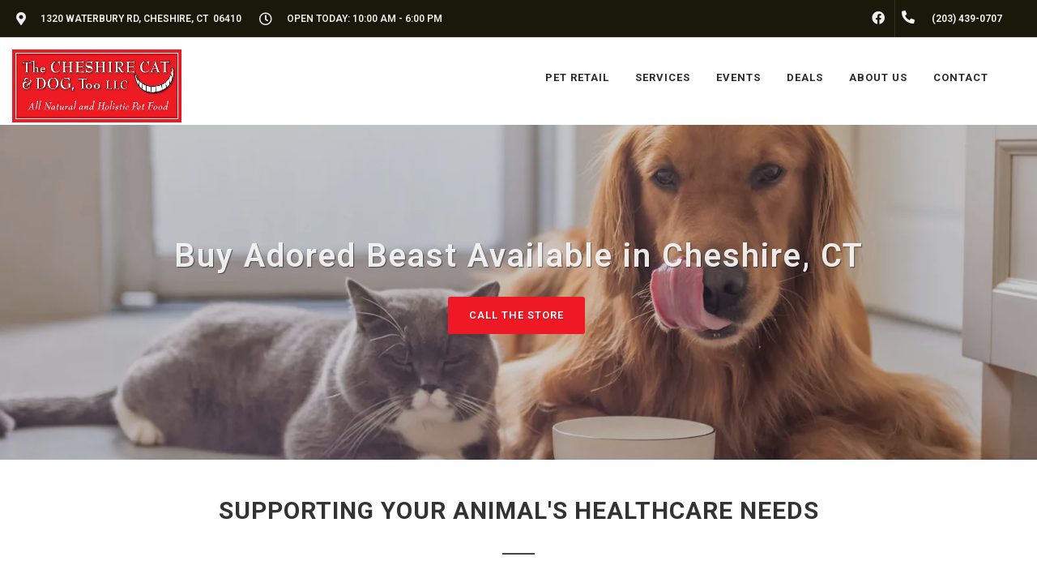

--- FILE ---
content_type: text/html; charset=utf-8
request_url: https://www.google.com/recaptcha/enterprise/anchor?ar=1&k=6LfcAGMpAAAAAL68qM6-xqbJeELRxV4MPPD71y27&co=aHR0cHM6Ly9jaGVzaGlyZWNhdGFuZGRvZy5jb206NDQz&hl=en&v=PoyoqOPhxBO7pBk68S4YbpHZ&size=normal&sa=NEWSLETTER&anchor-ms=20000&execute-ms=30000&cb=n9yieil84g4m
body_size: 49455
content:
<!DOCTYPE HTML><html dir="ltr" lang="en"><head><meta http-equiv="Content-Type" content="text/html; charset=UTF-8">
<meta http-equiv="X-UA-Compatible" content="IE=edge">
<title>reCAPTCHA</title>
<style type="text/css">
/* cyrillic-ext */
@font-face {
  font-family: 'Roboto';
  font-style: normal;
  font-weight: 400;
  font-stretch: 100%;
  src: url(//fonts.gstatic.com/s/roboto/v48/KFO7CnqEu92Fr1ME7kSn66aGLdTylUAMa3GUBHMdazTgWw.woff2) format('woff2');
  unicode-range: U+0460-052F, U+1C80-1C8A, U+20B4, U+2DE0-2DFF, U+A640-A69F, U+FE2E-FE2F;
}
/* cyrillic */
@font-face {
  font-family: 'Roboto';
  font-style: normal;
  font-weight: 400;
  font-stretch: 100%;
  src: url(//fonts.gstatic.com/s/roboto/v48/KFO7CnqEu92Fr1ME7kSn66aGLdTylUAMa3iUBHMdazTgWw.woff2) format('woff2');
  unicode-range: U+0301, U+0400-045F, U+0490-0491, U+04B0-04B1, U+2116;
}
/* greek-ext */
@font-face {
  font-family: 'Roboto';
  font-style: normal;
  font-weight: 400;
  font-stretch: 100%;
  src: url(//fonts.gstatic.com/s/roboto/v48/KFO7CnqEu92Fr1ME7kSn66aGLdTylUAMa3CUBHMdazTgWw.woff2) format('woff2');
  unicode-range: U+1F00-1FFF;
}
/* greek */
@font-face {
  font-family: 'Roboto';
  font-style: normal;
  font-weight: 400;
  font-stretch: 100%;
  src: url(//fonts.gstatic.com/s/roboto/v48/KFO7CnqEu92Fr1ME7kSn66aGLdTylUAMa3-UBHMdazTgWw.woff2) format('woff2');
  unicode-range: U+0370-0377, U+037A-037F, U+0384-038A, U+038C, U+038E-03A1, U+03A3-03FF;
}
/* math */
@font-face {
  font-family: 'Roboto';
  font-style: normal;
  font-weight: 400;
  font-stretch: 100%;
  src: url(//fonts.gstatic.com/s/roboto/v48/KFO7CnqEu92Fr1ME7kSn66aGLdTylUAMawCUBHMdazTgWw.woff2) format('woff2');
  unicode-range: U+0302-0303, U+0305, U+0307-0308, U+0310, U+0312, U+0315, U+031A, U+0326-0327, U+032C, U+032F-0330, U+0332-0333, U+0338, U+033A, U+0346, U+034D, U+0391-03A1, U+03A3-03A9, U+03B1-03C9, U+03D1, U+03D5-03D6, U+03F0-03F1, U+03F4-03F5, U+2016-2017, U+2034-2038, U+203C, U+2040, U+2043, U+2047, U+2050, U+2057, U+205F, U+2070-2071, U+2074-208E, U+2090-209C, U+20D0-20DC, U+20E1, U+20E5-20EF, U+2100-2112, U+2114-2115, U+2117-2121, U+2123-214F, U+2190, U+2192, U+2194-21AE, U+21B0-21E5, U+21F1-21F2, U+21F4-2211, U+2213-2214, U+2216-22FF, U+2308-230B, U+2310, U+2319, U+231C-2321, U+2336-237A, U+237C, U+2395, U+239B-23B7, U+23D0, U+23DC-23E1, U+2474-2475, U+25AF, U+25B3, U+25B7, U+25BD, U+25C1, U+25CA, U+25CC, U+25FB, U+266D-266F, U+27C0-27FF, U+2900-2AFF, U+2B0E-2B11, U+2B30-2B4C, U+2BFE, U+3030, U+FF5B, U+FF5D, U+1D400-1D7FF, U+1EE00-1EEFF;
}
/* symbols */
@font-face {
  font-family: 'Roboto';
  font-style: normal;
  font-weight: 400;
  font-stretch: 100%;
  src: url(//fonts.gstatic.com/s/roboto/v48/KFO7CnqEu92Fr1ME7kSn66aGLdTylUAMaxKUBHMdazTgWw.woff2) format('woff2');
  unicode-range: U+0001-000C, U+000E-001F, U+007F-009F, U+20DD-20E0, U+20E2-20E4, U+2150-218F, U+2190, U+2192, U+2194-2199, U+21AF, U+21E6-21F0, U+21F3, U+2218-2219, U+2299, U+22C4-22C6, U+2300-243F, U+2440-244A, U+2460-24FF, U+25A0-27BF, U+2800-28FF, U+2921-2922, U+2981, U+29BF, U+29EB, U+2B00-2BFF, U+4DC0-4DFF, U+FFF9-FFFB, U+10140-1018E, U+10190-1019C, U+101A0, U+101D0-101FD, U+102E0-102FB, U+10E60-10E7E, U+1D2C0-1D2D3, U+1D2E0-1D37F, U+1F000-1F0FF, U+1F100-1F1AD, U+1F1E6-1F1FF, U+1F30D-1F30F, U+1F315, U+1F31C, U+1F31E, U+1F320-1F32C, U+1F336, U+1F378, U+1F37D, U+1F382, U+1F393-1F39F, U+1F3A7-1F3A8, U+1F3AC-1F3AF, U+1F3C2, U+1F3C4-1F3C6, U+1F3CA-1F3CE, U+1F3D4-1F3E0, U+1F3ED, U+1F3F1-1F3F3, U+1F3F5-1F3F7, U+1F408, U+1F415, U+1F41F, U+1F426, U+1F43F, U+1F441-1F442, U+1F444, U+1F446-1F449, U+1F44C-1F44E, U+1F453, U+1F46A, U+1F47D, U+1F4A3, U+1F4B0, U+1F4B3, U+1F4B9, U+1F4BB, U+1F4BF, U+1F4C8-1F4CB, U+1F4D6, U+1F4DA, U+1F4DF, U+1F4E3-1F4E6, U+1F4EA-1F4ED, U+1F4F7, U+1F4F9-1F4FB, U+1F4FD-1F4FE, U+1F503, U+1F507-1F50B, U+1F50D, U+1F512-1F513, U+1F53E-1F54A, U+1F54F-1F5FA, U+1F610, U+1F650-1F67F, U+1F687, U+1F68D, U+1F691, U+1F694, U+1F698, U+1F6AD, U+1F6B2, U+1F6B9-1F6BA, U+1F6BC, U+1F6C6-1F6CF, U+1F6D3-1F6D7, U+1F6E0-1F6EA, U+1F6F0-1F6F3, U+1F6F7-1F6FC, U+1F700-1F7FF, U+1F800-1F80B, U+1F810-1F847, U+1F850-1F859, U+1F860-1F887, U+1F890-1F8AD, U+1F8B0-1F8BB, U+1F8C0-1F8C1, U+1F900-1F90B, U+1F93B, U+1F946, U+1F984, U+1F996, U+1F9E9, U+1FA00-1FA6F, U+1FA70-1FA7C, U+1FA80-1FA89, U+1FA8F-1FAC6, U+1FACE-1FADC, U+1FADF-1FAE9, U+1FAF0-1FAF8, U+1FB00-1FBFF;
}
/* vietnamese */
@font-face {
  font-family: 'Roboto';
  font-style: normal;
  font-weight: 400;
  font-stretch: 100%;
  src: url(//fonts.gstatic.com/s/roboto/v48/KFO7CnqEu92Fr1ME7kSn66aGLdTylUAMa3OUBHMdazTgWw.woff2) format('woff2');
  unicode-range: U+0102-0103, U+0110-0111, U+0128-0129, U+0168-0169, U+01A0-01A1, U+01AF-01B0, U+0300-0301, U+0303-0304, U+0308-0309, U+0323, U+0329, U+1EA0-1EF9, U+20AB;
}
/* latin-ext */
@font-face {
  font-family: 'Roboto';
  font-style: normal;
  font-weight: 400;
  font-stretch: 100%;
  src: url(//fonts.gstatic.com/s/roboto/v48/KFO7CnqEu92Fr1ME7kSn66aGLdTylUAMa3KUBHMdazTgWw.woff2) format('woff2');
  unicode-range: U+0100-02BA, U+02BD-02C5, U+02C7-02CC, U+02CE-02D7, U+02DD-02FF, U+0304, U+0308, U+0329, U+1D00-1DBF, U+1E00-1E9F, U+1EF2-1EFF, U+2020, U+20A0-20AB, U+20AD-20C0, U+2113, U+2C60-2C7F, U+A720-A7FF;
}
/* latin */
@font-face {
  font-family: 'Roboto';
  font-style: normal;
  font-weight: 400;
  font-stretch: 100%;
  src: url(//fonts.gstatic.com/s/roboto/v48/KFO7CnqEu92Fr1ME7kSn66aGLdTylUAMa3yUBHMdazQ.woff2) format('woff2');
  unicode-range: U+0000-00FF, U+0131, U+0152-0153, U+02BB-02BC, U+02C6, U+02DA, U+02DC, U+0304, U+0308, U+0329, U+2000-206F, U+20AC, U+2122, U+2191, U+2193, U+2212, U+2215, U+FEFF, U+FFFD;
}
/* cyrillic-ext */
@font-face {
  font-family: 'Roboto';
  font-style: normal;
  font-weight: 500;
  font-stretch: 100%;
  src: url(//fonts.gstatic.com/s/roboto/v48/KFO7CnqEu92Fr1ME7kSn66aGLdTylUAMa3GUBHMdazTgWw.woff2) format('woff2');
  unicode-range: U+0460-052F, U+1C80-1C8A, U+20B4, U+2DE0-2DFF, U+A640-A69F, U+FE2E-FE2F;
}
/* cyrillic */
@font-face {
  font-family: 'Roboto';
  font-style: normal;
  font-weight: 500;
  font-stretch: 100%;
  src: url(//fonts.gstatic.com/s/roboto/v48/KFO7CnqEu92Fr1ME7kSn66aGLdTylUAMa3iUBHMdazTgWw.woff2) format('woff2');
  unicode-range: U+0301, U+0400-045F, U+0490-0491, U+04B0-04B1, U+2116;
}
/* greek-ext */
@font-face {
  font-family: 'Roboto';
  font-style: normal;
  font-weight: 500;
  font-stretch: 100%;
  src: url(//fonts.gstatic.com/s/roboto/v48/KFO7CnqEu92Fr1ME7kSn66aGLdTylUAMa3CUBHMdazTgWw.woff2) format('woff2');
  unicode-range: U+1F00-1FFF;
}
/* greek */
@font-face {
  font-family: 'Roboto';
  font-style: normal;
  font-weight: 500;
  font-stretch: 100%;
  src: url(//fonts.gstatic.com/s/roboto/v48/KFO7CnqEu92Fr1ME7kSn66aGLdTylUAMa3-UBHMdazTgWw.woff2) format('woff2');
  unicode-range: U+0370-0377, U+037A-037F, U+0384-038A, U+038C, U+038E-03A1, U+03A3-03FF;
}
/* math */
@font-face {
  font-family: 'Roboto';
  font-style: normal;
  font-weight: 500;
  font-stretch: 100%;
  src: url(//fonts.gstatic.com/s/roboto/v48/KFO7CnqEu92Fr1ME7kSn66aGLdTylUAMawCUBHMdazTgWw.woff2) format('woff2');
  unicode-range: U+0302-0303, U+0305, U+0307-0308, U+0310, U+0312, U+0315, U+031A, U+0326-0327, U+032C, U+032F-0330, U+0332-0333, U+0338, U+033A, U+0346, U+034D, U+0391-03A1, U+03A3-03A9, U+03B1-03C9, U+03D1, U+03D5-03D6, U+03F0-03F1, U+03F4-03F5, U+2016-2017, U+2034-2038, U+203C, U+2040, U+2043, U+2047, U+2050, U+2057, U+205F, U+2070-2071, U+2074-208E, U+2090-209C, U+20D0-20DC, U+20E1, U+20E5-20EF, U+2100-2112, U+2114-2115, U+2117-2121, U+2123-214F, U+2190, U+2192, U+2194-21AE, U+21B0-21E5, U+21F1-21F2, U+21F4-2211, U+2213-2214, U+2216-22FF, U+2308-230B, U+2310, U+2319, U+231C-2321, U+2336-237A, U+237C, U+2395, U+239B-23B7, U+23D0, U+23DC-23E1, U+2474-2475, U+25AF, U+25B3, U+25B7, U+25BD, U+25C1, U+25CA, U+25CC, U+25FB, U+266D-266F, U+27C0-27FF, U+2900-2AFF, U+2B0E-2B11, U+2B30-2B4C, U+2BFE, U+3030, U+FF5B, U+FF5D, U+1D400-1D7FF, U+1EE00-1EEFF;
}
/* symbols */
@font-face {
  font-family: 'Roboto';
  font-style: normal;
  font-weight: 500;
  font-stretch: 100%;
  src: url(//fonts.gstatic.com/s/roboto/v48/KFO7CnqEu92Fr1ME7kSn66aGLdTylUAMaxKUBHMdazTgWw.woff2) format('woff2');
  unicode-range: U+0001-000C, U+000E-001F, U+007F-009F, U+20DD-20E0, U+20E2-20E4, U+2150-218F, U+2190, U+2192, U+2194-2199, U+21AF, U+21E6-21F0, U+21F3, U+2218-2219, U+2299, U+22C4-22C6, U+2300-243F, U+2440-244A, U+2460-24FF, U+25A0-27BF, U+2800-28FF, U+2921-2922, U+2981, U+29BF, U+29EB, U+2B00-2BFF, U+4DC0-4DFF, U+FFF9-FFFB, U+10140-1018E, U+10190-1019C, U+101A0, U+101D0-101FD, U+102E0-102FB, U+10E60-10E7E, U+1D2C0-1D2D3, U+1D2E0-1D37F, U+1F000-1F0FF, U+1F100-1F1AD, U+1F1E6-1F1FF, U+1F30D-1F30F, U+1F315, U+1F31C, U+1F31E, U+1F320-1F32C, U+1F336, U+1F378, U+1F37D, U+1F382, U+1F393-1F39F, U+1F3A7-1F3A8, U+1F3AC-1F3AF, U+1F3C2, U+1F3C4-1F3C6, U+1F3CA-1F3CE, U+1F3D4-1F3E0, U+1F3ED, U+1F3F1-1F3F3, U+1F3F5-1F3F7, U+1F408, U+1F415, U+1F41F, U+1F426, U+1F43F, U+1F441-1F442, U+1F444, U+1F446-1F449, U+1F44C-1F44E, U+1F453, U+1F46A, U+1F47D, U+1F4A3, U+1F4B0, U+1F4B3, U+1F4B9, U+1F4BB, U+1F4BF, U+1F4C8-1F4CB, U+1F4D6, U+1F4DA, U+1F4DF, U+1F4E3-1F4E6, U+1F4EA-1F4ED, U+1F4F7, U+1F4F9-1F4FB, U+1F4FD-1F4FE, U+1F503, U+1F507-1F50B, U+1F50D, U+1F512-1F513, U+1F53E-1F54A, U+1F54F-1F5FA, U+1F610, U+1F650-1F67F, U+1F687, U+1F68D, U+1F691, U+1F694, U+1F698, U+1F6AD, U+1F6B2, U+1F6B9-1F6BA, U+1F6BC, U+1F6C6-1F6CF, U+1F6D3-1F6D7, U+1F6E0-1F6EA, U+1F6F0-1F6F3, U+1F6F7-1F6FC, U+1F700-1F7FF, U+1F800-1F80B, U+1F810-1F847, U+1F850-1F859, U+1F860-1F887, U+1F890-1F8AD, U+1F8B0-1F8BB, U+1F8C0-1F8C1, U+1F900-1F90B, U+1F93B, U+1F946, U+1F984, U+1F996, U+1F9E9, U+1FA00-1FA6F, U+1FA70-1FA7C, U+1FA80-1FA89, U+1FA8F-1FAC6, U+1FACE-1FADC, U+1FADF-1FAE9, U+1FAF0-1FAF8, U+1FB00-1FBFF;
}
/* vietnamese */
@font-face {
  font-family: 'Roboto';
  font-style: normal;
  font-weight: 500;
  font-stretch: 100%;
  src: url(//fonts.gstatic.com/s/roboto/v48/KFO7CnqEu92Fr1ME7kSn66aGLdTylUAMa3OUBHMdazTgWw.woff2) format('woff2');
  unicode-range: U+0102-0103, U+0110-0111, U+0128-0129, U+0168-0169, U+01A0-01A1, U+01AF-01B0, U+0300-0301, U+0303-0304, U+0308-0309, U+0323, U+0329, U+1EA0-1EF9, U+20AB;
}
/* latin-ext */
@font-face {
  font-family: 'Roboto';
  font-style: normal;
  font-weight: 500;
  font-stretch: 100%;
  src: url(//fonts.gstatic.com/s/roboto/v48/KFO7CnqEu92Fr1ME7kSn66aGLdTylUAMa3KUBHMdazTgWw.woff2) format('woff2');
  unicode-range: U+0100-02BA, U+02BD-02C5, U+02C7-02CC, U+02CE-02D7, U+02DD-02FF, U+0304, U+0308, U+0329, U+1D00-1DBF, U+1E00-1E9F, U+1EF2-1EFF, U+2020, U+20A0-20AB, U+20AD-20C0, U+2113, U+2C60-2C7F, U+A720-A7FF;
}
/* latin */
@font-face {
  font-family: 'Roboto';
  font-style: normal;
  font-weight: 500;
  font-stretch: 100%;
  src: url(//fonts.gstatic.com/s/roboto/v48/KFO7CnqEu92Fr1ME7kSn66aGLdTylUAMa3yUBHMdazQ.woff2) format('woff2');
  unicode-range: U+0000-00FF, U+0131, U+0152-0153, U+02BB-02BC, U+02C6, U+02DA, U+02DC, U+0304, U+0308, U+0329, U+2000-206F, U+20AC, U+2122, U+2191, U+2193, U+2212, U+2215, U+FEFF, U+FFFD;
}
/* cyrillic-ext */
@font-face {
  font-family: 'Roboto';
  font-style: normal;
  font-weight: 900;
  font-stretch: 100%;
  src: url(//fonts.gstatic.com/s/roboto/v48/KFO7CnqEu92Fr1ME7kSn66aGLdTylUAMa3GUBHMdazTgWw.woff2) format('woff2');
  unicode-range: U+0460-052F, U+1C80-1C8A, U+20B4, U+2DE0-2DFF, U+A640-A69F, U+FE2E-FE2F;
}
/* cyrillic */
@font-face {
  font-family: 'Roboto';
  font-style: normal;
  font-weight: 900;
  font-stretch: 100%;
  src: url(//fonts.gstatic.com/s/roboto/v48/KFO7CnqEu92Fr1ME7kSn66aGLdTylUAMa3iUBHMdazTgWw.woff2) format('woff2');
  unicode-range: U+0301, U+0400-045F, U+0490-0491, U+04B0-04B1, U+2116;
}
/* greek-ext */
@font-face {
  font-family: 'Roboto';
  font-style: normal;
  font-weight: 900;
  font-stretch: 100%;
  src: url(//fonts.gstatic.com/s/roboto/v48/KFO7CnqEu92Fr1ME7kSn66aGLdTylUAMa3CUBHMdazTgWw.woff2) format('woff2');
  unicode-range: U+1F00-1FFF;
}
/* greek */
@font-face {
  font-family: 'Roboto';
  font-style: normal;
  font-weight: 900;
  font-stretch: 100%;
  src: url(//fonts.gstatic.com/s/roboto/v48/KFO7CnqEu92Fr1ME7kSn66aGLdTylUAMa3-UBHMdazTgWw.woff2) format('woff2');
  unicode-range: U+0370-0377, U+037A-037F, U+0384-038A, U+038C, U+038E-03A1, U+03A3-03FF;
}
/* math */
@font-face {
  font-family: 'Roboto';
  font-style: normal;
  font-weight: 900;
  font-stretch: 100%;
  src: url(//fonts.gstatic.com/s/roboto/v48/KFO7CnqEu92Fr1ME7kSn66aGLdTylUAMawCUBHMdazTgWw.woff2) format('woff2');
  unicode-range: U+0302-0303, U+0305, U+0307-0308, U+0310, U+0312, U+0315, U+031A, U+0326-0327, U+032C, U+032F-0330, U+0332-0333, U+0338, U+033A, U+0346, U+034D, U+0391-03A1, U+03A3-03A9, U+03B1-03C9, U+03D1, U+03D5-03D6, U+03F0-03F1, U+03F4-03F5, U+2016-2017, U+2034-2038, U+203C, U+2040, U+2043, U+2047, U+2050, U+2057, U+205F, U+2070-2071, U+2074-208E, U+2090-209C, U+20D0-20DC, U+20E1, U+20E5-20EF, U+2100-2112, U+2114-2115, U+2117-2121, U+2123-214F, U+2190, U+2192, U+2194-21AE, U+21B0-21E5, U+21F1-21F2, U+21F4-2211, U+2213-2214, U+2216-22FF, U+2308-230B, U+2310, U+2319, U+231C-2321, U+2336-237A, U+237C, U+2395, U+239B-23B7, U+23D0, U+23DC-23E1, U+2474-2475, U+25AF, U+25B3, U+25B7, U+25BD, U+25C1, U+25CA, U+25CC, U+25FB, U+266D-266F, U+27C0-27FF, U+2900-2AFF, U+2B0E-2B11, U+2B30-2B4C, U+2BFE, U+3030, U+FF5B, U+FF5D, U+1D400-1D7FF, U+1EE00-1EEFF;
}
/* symbols */
@font-face {
  font-family: 'Roboto';
  font-style: normal;
  font-weight: 900;
  font-stretch: 100%;
  src: url(//fonts.gstatic.com/s/roboto/v48/KFO7CnqEu92Fr1ME7kSn66aGLdTylUAMaxKUBHMdazTgWw.woff2) format('woff2');
  unicode-range: U+0001-000C, U+000E-001F, U+007F-009F, U+20DD-20E0, U+20E2-20E4, U+2150-218F, U+2190, U+2192, U+2194-2199, U+21AF, U+21E6-21F0, U+21F3, U+2218-2219, U+2299, U+22C4-22C6, U+2300-243F, U+2440-244A, U+2460-24FF, U+25A0-27BF, U+2800-28FF, U+2921-2922, U+2981, U+29BF, U+29EB, U+2B00-2BFF, U+4DC0-4DFF, U+FFF9-FFFB, U+10140-1018E, U+10190-1019C, U+101A0, U+101D0-101FD, U+102E0-102FB, U+10E60-10E7E, U+1D2C0-1D2D3, U+1D2E0-1D37F, U+1F000-1F0FF, U+1F100-1F1AD, U+1F1E6-1F1FF, U+1F30D-1F30F, U+1F315, U+1F31C, U+1F31E, U+1F320-1F32C, U+1F336, U+1F378, U+1F37D, U+1F382, U+1F393-1F39F, U+1F3A7-1F3A8, U+1F3AC-1F3AF, U+1F3C2, U+1F3C4-1F3C6, U+1F3CA-1F3CE, U+1F3D4-1F3E0, U+1F3ED, U+1F3F1-1F3F3, U+1F3F5-1F3F7, U+1F408, U+1F415, U+1F41F, U+1F426, U+1F43F, U+1F441-1F442, U+1F444, U+1F446-1F449, U+1F44C-1F44E, U+1F453, U+1F46A, U+1F47D, U+1F4A3, U+1F4B0, U+1F4B3, U+1F4B9, U+1F4BB, U+1F4BF, U+1F4C8-1F4CB, U+1F4D6, U+1F4DA, U+1F4DF, U+1F4E3-1F4E6, U+1F4EA-1F4ED, U+1F4F7, U+1F4F9-1F4FB, U+1F4FD-1F4FE, U+1F503, U+1F507-1F50B, U+1F50D, U+1F512-1F513, U+1F53E-1F54A, U+1F54F-1F5FA, U+1F610, U+1F650-1F67F, U+1F687, U+1F68D, U+1F691, U+1F694, U+1F698, U+1F6AD, U+1F6B2, U+1F6B9-1F6BA, U+1F6BC, U+1F6C6-1F6CF, U+1F6D3-1F6D7, U+1F6E0-1F6EA, U+1F6F0-1F6F3, U+1F6F7-1F6FC, U+1F700-1F7FF, U+1F800-1F80B, U+1F810-1F847, U+1F850-1F859, U+1F860-1F887, U+1F890-1F8AD, U+1F8B0-1F8BB, U+1F8C0-1F8C1, U+1F900-1F90B, U+1F93B, U+1F946, U+1F984, U+1F996, U+1F9E9, U+1FA00-1FA6F, U+1FA70-1FA7C, U+1FA80-1FA89, U+1FA8F-1FAC6, U+1FACE-1FADC, U+1FADF-1FAE9, U+1FAF0-1FAF8, U+1FB00-1FBFF;
}
/* vietnamese */
@font-face {
  font-family: 'Roboto';
  font-style: normal;
  font-weight: 900;
  font-stretch: 100%;
  src: url(//fonts.gstatic.com/s/roboto/v48/KFO7CnqEu92Fr1ME7kSn66aGLdTylUAMa3OUBHMdazTgWw.woff2) format('woff2');
  unicode-range: U+0102-0103, U+0110-0111, U+0128-0129, U+0168-0169, U+01A0-01A1, U+01AF-01B0, U+0300-0301, U+0303-0304, U+0308-0309, U+0323, U+0329, U+1EA0-1EF9, U+20AB;
}
/* latin-ext */
@font-face {
  font-family: 'Roboto';
  font-style: normal;
  font-weight: 900;
  font-stretch: 100%;
  src: url(//fonts.gstatic.com/s/roboto/v48/KFO7CnqEu92Fr1ME7kSn66aGLdTylUAMa3KUBHMdazTgWw.woff2) format('woff2');
  unicode-range: U+0100-02BA, U+02BD-02C5, U+02C7-02CC, U+02CE-02D7, U+02DD-02FF, U+0304, U+0308, U+0329, U+1D00-1DBF, U+1E00-1E9F, U+1EF2-1EFF, U+2020, U+20A0-20AB, U+20AD-20C0, U+2113, U+2C60-2C7F, U+A720-A7FF;
}
/* latin */
@font-face {
  font-family: 'Roboto';
  font-style: normal;
  font-weight: 900;
  font-stretch: 100%;
  src: url(//fonts.gstatic.com/s/roboto/v48/KFO7CnqEu92Fr1ME7kSn66aGLdTylUAMa3yUBHMdazQ.woff2) format('woff2');
  unicode-range: U+0000-00FF, U+0131, U+0152-0153, U+02BB-02BC, U+02C6, U+02DA, U+02DC, U+0304, U+0308, U+0329, U+2000-206F, U+20AC, U+2122, U+2191, U+2193, U+2212, U+2215, U+FEFF, U+FFFD;
}

</style>
<link rel="stylesheet" type="text/css" href="https://www.gstatic.com/recaptcha/releases/PoyoqOPhxBO7pBk68S4YbpHZ/styles__ltr.css">
<script nonce="_eeHtWKQWlecKTpoLvIQcg" type="text/javascript">window['__recaptcha_api'] = 'https://www.google.com/recaptcha/enterprise/';</script>
<script type="text/javascript" src="https://www.gstatic.com/recaptcha/releases/PoyoqOPhxBO7pBk68S4YbpHZ/recaptcha__en.js" nonce="_eeHtWKQWlecKTpoLvIQcg">
      
    </script></head>
<body><div id="rc-anchor-alert" class="rc-anchor-alert"></div>
<input type="hidden" id="recaptcha-token" value="[base64]">
<script type="text/javascript" nonce="_eeHtWKQWlecKTpoLvIQcg">
      recaptcha.anchor.Main.init("[\x22ainput\x22,[\x22bgdata\x22,\x22\x22,\[base64]/[base64]/UltIKytdPWE6KGE8MjA0OD9SW0grK109YT4+NnwxOTI6KChhJjY0NTEyKT09NTUyOTYmJnErMTxoLmxlbmd0aCYmKGguY2hhckNvZGVBdChxKzEpJjY0NTEyKT09NTYzMjA/[base64]/MjU1OlI/[base64]/[base64]/[base64]/[base64]/[base64]/[base64]/[base64]/[base64]/[base64]/[base64]\x22,\[base64]\\u003d\\u003d\x22,\[base64]/Duy7DpRLDtjxdw5dNOMOhwqXDhB9jwqt6woIRVcOrwpQXDzrDrjDDlcKmwp5iLMKNw4d5w5F4wqluw6dKwrEWw6vCjcKZLXPCi3Jdw5wowrHDrE/DjVxcw61awq5zw5swwo7Dhzc9ZcKOccOvw63Cl8OQw7VtwoLDq8O1woPDtnk3wrUkw5vDsy7ChEvDklbCp37Ck8Oiw5fDj8ONS0Ntwq8rwpjDqVLCgsKcwq7DjBVWM0HDrMODVm0NCMK4ewouwqzDuzHCtcK9CnvChsOYNcOZw57ClMO/[base64]/Co3TCiTEKw6DDmBxqwq3DhcK/wofCncKqSsORwqbCmkTCnXDCn2F2w6nDjnrCvsK+AnYmasOgw5DDozJ9NRXDm8O+HMK8wqHDhyTDjsO7K8OUC3JVRcOgR8OgbA8iXsOcJ8KqwoHCiMKKwpvDvQRNw45Hw6/DqsOTOMKfaMK+DcOOOsOeZ8K7w7jDvX3CgmfDum5uLMKcw5zCk8ODwp7Du8KwdMODwoPDt20rNjrCqQ3DmxN4A8KSw5bDiyrDt3Y/BsO1wqtZwod2Uh/ChEs5cMKOwp3Ci8Otw7tae8K5PcK4w7x3woc/wqHDtsKAwo0NfEzCocKowrEewoMSCcOLZMKxw7PDmBErZ8OAGcKiw5DDrMOBRCpUw5PDjSXDtzXCnT5OBEMvOgbDj8OLGRQDwoPChF3Ci1bCtsKmworDmMKAbT/CrwvChDNlXGvCqXvCmgbCrMOUPQ/DtcKbw57DpXBNw4tBw6LCqC7ChcKCEMOCw4jDssObwrPCqgVrw47DuA1Ww6DCtsOQwoDCtRpHwpXCllzCnMKdLMKiwrLCkGo/wo1TQEjCocKdwq4mwrFISGt8w4XDuml5wpJewo3DhSQnDCZiw7QAwqTCgWMcw5x/w5LDmkrDscOPEsOZw6vDq8ORWMOww4VWaMKIwoc4w7E3w7jDksOuKlETwp3ChsOFwrE+w4TCmiHCjcK9LSTDqzdJw6TCj8K6w4puw6VBTMOGaTl2PFRIO8KOSsKiwr1PfzHCnMO8W1/CssOfwrjDtsKgw7wxXsKoCsOGJsOKQUkXw7ItPg/CiMKRw5gNw70dTCZxwo/DgUXDnsOPw4tcwr93cMOeDMO7wphzw7k1wqvDribCr8K/GxhowqvDsBnDmmTCok7Dn1XDtTPCosO9w69gQMO7ZUgaDsKmacKwJD9gIirCoxTDgsKMw57Dr3F5wpoOZUYgw5YUwrh/wqHCh2jDj09qw5EoTUPCsMK7w6XCmcOXGFpnU8KFQEN/[base64]/Dix94wpRQXjkAw4jDkD/Cg1NLTkE6w7XDnBtkw650wpNAwqt/P8Ohwr7Cs3LDnMKNw6/Cq8OUwoN5GsOAw60Iw7kvwoMjTMOaPsOQw63DnMKqwqnDvGLCoMKnw57DncKjw4Z2YjUMwr3CvxfClsOecidgQcKjEA9gw4jCm8Otw5DDsWpCwoI5woFMwpzCt8O9DVYDw7TDs8OeYcKAw6VgLgbCs8OPPwslw4BXbMKTwpHDqBXCgm/Cm8OuImHDhcOXw5LDkMO9Q0fCl8Ojw78ISlPCr8KGwrhowpzCtlF1ZmnDvwfCmsOtWS/[base64]/DmcOzwq52cH1bwrPCjzjCicOwBsOTU8OHw5jCkBpyMR1HXxPCsHTDtwrDixTDnnw9RQwXV8KrLhXCv0nCv0bDr8KTw7TDisOxBsK0wpYuEMO+AMOFwqPCjE7CmTJqGMK+wpcxLltjbk4NIMOFbnbDj8O3w4Mlw7gTwrgFDCzDmALCtcObwo/[base64]/DpcO0w4/DtcOAw71Jw4nCpcOnw43DnsOTBj1Vw4NUW8O4w5XDiFPDqsOUw49jwo5BRMKAB8K2ejfDhsKswp3DvEMuYTw6w7o4S8K/w4rClsOhZEVSw6RtGsO8XUTDicKawrdzPMK9aVbDnMK4WMK/[base64]/CjMK/[base64]/CvMOjwqwDAMOmSWDDhCQNUkvDoFvCocOEwqs8w6UODRc2wqrCjCc4aUtdP8OJw4rDjjjDtsOiPsOGFSB7QETCphjDs8Onw5DCg2nCqMK6GcK2w58Kw7vDtcOaw5x+FcK9OcK/w6zClAU3EAXDrBjCvX3DvcKydsOXBXcgw5JdeFXCj8KFasODw7Ejwr5Uw68nwrzDl8OUwqnDv3hMbXDDisKww6HDp8OXwrzDkyB6wphIw5zDsGPCkMOcccOjwr3DqsKoZcOEU1IYD8O/wrLDkQ7Di8ODZsKhw5ljwoJLwrbDvsO0w5LDn2bChMOiGsKzwpPDkMKsb8K4w6Yvw7NIw69sEMO1wqBBwpoDRlTChmvDvcOfc8OSw67DoEjCmTFccSvDnMOlw7bCvMODw7TCkcKNwrzDgjjCoGUswo5ow6nDvsKvwp7Dv8O3w5fCqzPDocKedXZtMi18w4PDkQ/DosKKUcODAsO6w7zCkMKzFMKhwpjDhVfDhcOYNcOkIg7DsVMHwodQwptkecOHwprCvx8HwpVBJztvwprCklrDm8KPf8Oqw6PDqAcbUSTDtCtLdRTDqVt6w7cpbMOCwqtQbcKGwpwtwpoWIMKSB8KFw7rDlMKNwrlJCi/DjBvCt1IkV3ofw4A2wqDCsMKfw6YdScOTw6XCnijCrRXDjn/[base64]/DrsKFa8OONzZgw4rDhVTCmsK8w7IEw7cFesKsw49Mw6YNwq/Cv8ODwr8EG31wwqrDgsK9ecKeWS3ChWFswpfDnsKZw5QEUTNRw4PCvMO2aBNewqfDq8KnU8Ovw5LDk39KdW7ClcOoW8Kvw6bDkSDCrMObwrLChMOOXWxJacKcw4wFworChcK1wqbCpTPDtcKLwpsZT8O0wrxVNcKfwrRUIcKwDcKZwoVJNsK0G8OYwo/DmUsJw6JAwo0DwoMvN8OYw5xqw4o6w6sawqHDqMOkw759GS/CmMOMwoBRFcKjw44Hw7kBw5/DqTnCnkdyw5TDhcOkw65iw7MaLsKQX8KVw6zCuxHDn33DlmnDr8K4X8O/R8KoFcKFOsOKw71Vw7fCl8O3w5jDvMObwoLDgMKMX3kyw5xTK8ODDzbDn8KXVVnDoj4GWMOkSMKcacO6w5t/[base64]/w6rDvH5pwqpFV8O/ccKawoTDrFd9UMO5Y8KvwoVIw7x5w4IOw6jDnVUtwq1PFGdndsOEOcOUwp/DmSMIB8KYZXBGAUxrPScqw77CnMK5w51Aw4loFzVVHsO2wrB3w5tfwqfChztxw4rChVshwpvCnDMTBTYaayJWMz1Uw50sV8KXb8KBFBzDjHnCgMOOw5MvTXfDsEpkwr3ChsOXwoPDucKuwo7DtMO1w5sfw7bCgRDCt8KsbMOvwph2w65zw458LMOfQ2DDkTJOwp/[base64]/Ds8KSf00cwpxeKsO1wo08w5nDljjDgT80JMO5wpgBN8K3a3bDtm1Ww4/CnMKgK8KVwqfDh1/Dm8OcRz/CjzjCrMOcSsKQAcK6wo3Dh8O6fMOAwpbDmsKcw6HCpwrCsMOPA1AOV0bCvHh6wqFswr8fw4rCv14OLsK9I8O6B8O3w48MbcOpwpzCjMKwOTzDp8Ohwrc9b8KWJW0Ywq07XMOYT0s/[base64]/YsK7OilGfsKKwpzDkMKSanbDtMO7w4oxfVnCscOzDnPCmsKHeT7Cp8KHwoBjwrDDsGzDqnRZwq5lSsOrwpwZwqs5M8O/ZVFVV29+fsKGRiQ5WcOrw50heRPDt0fCsVo5fTJCw6XClcKmS8KHw6BPHsK9wooSbwrCv03Co0x6wrVyw6XCuyfDmMOrw43DvFzChE7CqmgQMsOuL8Kdwo1/EnzDhMKBb8KywrfCqUwmw6XDocOqeSNcwosSCcKow5hVw63Duz/DsU7DgXPDoyU/w4RyLhbCtErDssKTw5pHcxjCnsK1MzxfwrTDk8KUwoTDuAlMbcKkwptfw6MEDMOGMcKLSMK2wpkLGcO/AMOoY8Ofwp/[base64]/V3/Dp15iQkbDoh1BccONWMK+CsOCw63DqsK6DxQrfsKJVCjCjMKxwrp5JHIhS8KuO01sw7LCusOBRMK2L8KQw6LDtMOfHsKWX8KwwrfCgsK7wpJjw7/DoVgEbiZ/VcKTGsKcS0fDgMO8w6oGMTwUwoXDl8KeUsOvckLCkMK4XiIuw4AbX8KDBcKowrAXwoMrKcOLw45dwr0Fw7rCg8KxP2oPKMO0Pi/CvGzDmsOmwoZjw6APwrEiwo3Dl8OLw7PCvEDDgTPDgMOfaMKiOBZJSX3Dn0/DmMKUTEhRYhUMIWTDtW92f3Ytw5rCjsKmesKRHFdOw4nDrEHDsgrCicOnw5fCkTZuSsOQwq0VeMK8QyvCqEPCscKNwoxuwqvCrF3DtMK1WGccw7zDmsOIZ8OBPcO8wo/CiG/CnX12WkLCnMK0wp/[base64]/w59lQMKRw784XMOjwpYKOl00DSxFw5HDhi4PKi3ClmZXG8KlCHI1PxsOZAlfEMORw7TCn8KMw5B0w50kY8K7O8ONwq5ywr7DnsOXLwovDAvDqMOpw6RWR8OzwrXDm0h0w6LDk07CiMO4TMKkwrpGH0wzDQRswohkVB3Dk8KRBcOFbcOSTsKzw6/DnMOCSQtIBDvDvcO8T3PDmUzDhVFFw4hZV8KOwoNnw4TDqHZRwqbCusKYwqxFF8KswqvCpQ7DosKtw7BjPAouw6PCu8OkwoLCpGcQV3onFm3CscKWw7bCjcOUwqZ/w6IFw4XDg8OHw5USR3vCr3nDmlZTFXPDkcKnGsKyKEJrw5XCnU8geiLCtsKYwrESZMKzRVJgMWgXwrZawqLCjsOkw4jDmhYww6bCisKTwpnDqRA2GRwDwrjClnRBw7NYM8OiVcKxbx93wqXDs8OYVEReZyDDusOWeQrDrcOPVSg1cD0HwoZCEAbCtsKjOsKHw7x/wrbDocOCfFzCgjxha3cIEcK2w6LDiwXCjcO/w5t9d2pywp1LG8KQVsOdwqBNYVIeSsK7woo2QVdCHVLDpj/[base64]/DvTfDuSDDn31mbcKWYcKKwrkPJXnCvHtnw6pMwrTCsgFmwpTCig3DmyEZeS7CsjvDtyElw70VecOuOMKIAhjDh8OJwqbDgMKxwq/[base64]/Dmk7CrzrDgcKzw587ecK4wpFgAz9lw6PDgVlgY2syesONAsKARzDCmSnCo318Fx08w7XCilo6LMKNKsOSaw7Dl2lcNsK0w7IsUsK4woZ/[base64]/CkcO6w6jCmsKAwqgSPsOaSMOxw70Sw57DgEB3SwJJOMO8YEHCjcKIbFhuw73DjcK+w5NRezPChw7CusORG8OOUh7DgDdHw50vFGbDr8OVWMKbBkF9VsOHHmECwqwdwoTCl8KEb0/ClDAdwrjDtMOzwpNYwpXDsMOHw7rDun/DkH4VwoTCkMKlwpsVIDpuw7tPwps2wqLCvitraw7Dih7Djw8tIEYud8O8a2lXwrV1eQRhbR/DkRkLw4fDhsKTw653HijDsRUhw7ICw6PCoRNjX8KaYBZ/wqhJOMO0w5Alw7zCj18HwpPDg8OGJCjDsgfDj21twpE1BcKrw4MFwo3ClcO0w5LChAtDfcK8eMO2KQXDhRHDoMKpwpt+ZcObw5c3V8Oww5xdwrp3J8KUC0PDtFfCiMKOFQI0w5QbNyDClQNBwp7CvcKRRMK2bMOCJMKaw6DCvMOhwrxdw7RfQV/DnmlebjhUw6FKBcK6wpkmwoXDiDk7BMOdGQcbR8ODwqLDtj9WwrVsMhPDgRDChBDChDbDpsKNWMKXwrI7MQJtw7hYw7thwoZLSUrDs8OPQlLDsxRpIsKpw4vCgz1VZ3nDtAzCo8Kuw7UqwppecjImI8Ktwr1hwqR1w6tcXCk4VMOAwpVOw63DmsO/[base64]/DpMODBgp9ZsK2woQzZhbDlgLCoRnDiMKAPFDCoMOKwqx7IxoRKHbDuEbCucOfF3dnw7NKBgfDj8Klw65zwoQnO8KvwokEw5bCu8OTw4AKL10lCBTDhcO8MR/Ci8Oxw4XCmsKhwo0tGMOnLmt6cUbCkMOdwoMsFkfCu8Ojwq98TEBrwp0qSUzDpQHDt08Tw77CvUjCtsKBRcKCwogKwpYUByZYHwFVw7XDqUlvw6TCtCzCuyx5bzTCgsOgQWvCj8OlYMOEwpBZwqXCmm1/wrw9w61Ew5HCjcOGU0PDlcKlwrXDtAbDhsOzw53DqsO2bcKLw4rCtyFoLcKXw7RlLjsHw5vCgWbDsRccVxzCghXCrGoEMcOLKBA8wpU3w4NSwoXCmhLDlw/[base64]/[base64]/cA7Cl8KHw6MSWXZoHcKowpbDnDFaBEN9IcKWwoLCs8O0wrTCgMKePsO8w4jDgcKoWGPCtsKGw4/Cs8KTwqRAVsO9wpzCu0/DrwvCm8OAw7PDvnXDrUItCVoNw7waNcKzHcKHw5hgwr8ewp/Dr8OwwroFw5TDlGUlw7oKTMKzfgjDjTtcw7VWwqp5ayTDpSIUwoU9S8OEwqwpFcOvwqEgw5l3McKDeC84esKZCsKaJ3Ymwr4iV1HCh8KMA8Kfwr/DswTCozPCp8O8w7jDvkBGVMOuw67CkMOtbsKXwqYmwqXCq8ORbsKTG8Oiw6zDm8KuCGoDw7sEPcO7RsOrw43DksOgNnxRW8KoVsOzw6Eowr/Do8O+LMKlesKFWHTDkMKvwpBOR8KtBhA/OMO9w6FtwosGQcOiOcOnwo1ewqxHw6fDksOvQAfDssK1w6s3IyrDvMOyJ8OQUHvDuWTCl8O/YlA8HcKeNMKQJBExOMO/D8ONUcKbJ8ODKCUZA14ZRcOOXTcff2XCo0hsw4xnWR9YQcOYa1jCl2N1w4Vzw5x/eGdqw47Cu8KxY21GwpBTw5Yxw5PDpznDkHXDncKqQynCsU/CtsO6EcKCw40DcMKxCBrDpcKEw5PDvnXDsnbDi1VNwobClRnCtcOPR8O2Dz9fBSrCrMKJwqFOw4xOw6lWw4zDlMKhXsKsUMK4w7FPbg5GdsOBTHA9wpw7B2glwqsNwqBIRQYAJy99wp/Dug3Dr3jCuMODwp8Yw6XCkh7DiMOJTGfDp25/wr/CrBV1eS3DqSdlw4LDonYSwovCucOxw7DCuSPCsTTCmVhRe14Qw67CsDQ/wqXCgMOtwq7DuEM8woMPFU/CowVawp/[base64]/[base64]/CqXBBwrLDkj5Dw5cpw5NLJ8Oew5oJIcKBNsO3wrpAJsKDHGrCqyTChsKvw7oAL8O9wqnDvnjDicK/csOPOMKYwqwYDT8OwohtwrLCjcOfwoxcwrdRN3NePhPCqcOwNsKAw6bCrsOsw5R/wp4kCMK9In/DpsKbw4LCmMOBwqtGBcKdXhTCn8KkwoHDgVgvJ8KCChLDql7CkcOsOkMQw4lfV8OXwojCnzlXUGl3wrnCkgnClcKnwo/CuzXCscOxMjnDhEQuw6lww6/ClQrDisODwprDgsK4OFg7L8OBTDcSw63DqcOtSQgFw4RGwpnCjcKASVgYQcOmwpsDYMKvGyQJw6DDscODw5pPQsOnJ8K9wqo3w60vS8OQw7wZw6zCtsO9HEjCnsKFw650wo5tw6PCsMKmNn9CGMOfIcKNFjHDhwTDj8K2woQhwo15wr7CnFUCRC/CrcK0wojDk8KSw5zCnw8cGmYAw6sPw47Do0VtI3fCqj3Dn8KCw4bClBrCg8OsE1rDiMO+QzfDjsKgwpQmcsORw4vCqkzDpsOnLcKGdMOLwrXDv0/[base64]/DgQFmeWTChsOgJMKowrpxW2NaXsK7M8OuDyRiDEfDvMOgbWh9wo1NwqoEAcOJw7DDh8O9McOUw5oQVMOmwp3Cp2jDkjJ5f3xrJ8Ouw58bw58zRW8Rw5nDpU/DjcOgc8O9BA3DlMKFwowIw4EXJcOXCWzClm/CmMOvw5JaYsO4JklVw7LCvsOyw4RDw6jDsMO8WcO3Cw96wqJWDDd2wqt1wrHCsATDli7CnMKvwoLDvMKGKiHDgsKDWWJuw6TDoBoJwrg1UCUdw5HDhsOiwrfDm8Oid8ODwrvDnMKmdsOdf8OWKcOfw60qZ8OfEsKoHsOoAmDCt2/CsmjCv8O0MjvCpsOvXXrCqMOLEMKnYcKiNsOCwqrDnBnDrsOMwpk0E8O9KcKEOhk8cMK2woLDqsKyw71EwpvDnRjDhcOMYRXCgsKKV1s/[base64]/[base64]/EMKjNMKXfMKAwrHDtMObGMKvw5XClcOXw5AKeRbDtlbDhV5jw7x4DMKPwookMMKsw4sNdMK/PsOewrYKw4ZhWxfCuMKfaBTDqCrCkR7Co8K2DcOGwp4+wq/[base64]/Cl24SwrEeBDVzw6rCo8Kdw7MQw5nDmBoQw7TDggR2asOLTcKLw57Ck25KwqvDqCwyWl7Cpw87w7sZw6TDiAhkwrodFA/DlcKBwpjCpVLDrsO5wq4Kb8KCasK6bUl4woDCvCbDtsK6CAcVQRMtdQHCiAchHGMgw7sieh0SIsKnwrM1wrzDhMOTw4HDkcKKAjs9wpfCncObT3I8w5DDhGEXesKsJ3phTSvDtsOXw7PDk8ORUsOXNkM+wqtdaQbCnsOHCn/CsMOQAsKyIHbCrcOzKy1YZ8OIZDfDvsOobMKUw7vCjX19w4nDkx8GeMOhJMOMHAQTwqnCiBJZw4RbECgCbWBXOcOVdUs7w7cbw5LCrxUwXwrCqjTCg8K6ewdWw493wop3P8OyNhR/w57DncKFw6Ezw7DDon/[base64]/DoTNiw4UcwoHDqsOMwoIiS1bDuMKqdAdwYS8JwpUzNCrCvcK/[base64]/DicKBdcOiAcOGAztRA8OKwpfClSoBwqHDjEM9w5dCw4vDrCF+bsKHAMKMZMOJY8O2w7YFEsKCGy7DsMOmEcK9w5kPVULDlsK6w5jDrDzDny8hXE5YHFkvwpfDvGDDtwnDt8O/[base64]/DhjnCpcKVdCREXcOfd1wWVmvDvmIyMy7CrX5YIMOVwoARWCkZSm/DjcKYEmtKwqHDsADDo8K2w7QxPmfDk8KIPH3Cph0UVsOHfHw5wpzDpk/DnMOvw4cLw6Y7G8OLS2TCn8K0wo1BdX3DpcOVcCfDvMOPBcODwoHDmA8awoHCv0BOw6IxH8K0GGbCoGTDqz3CrsKKEMOywr09VcOZB8OALcObecKeGAfCpCdmfsKZTsKeThEIwoTDhsO2wqExXsO8UnvCp8OOw6/CmwEqbsOVw7dcwoovwrHCq2EkAcKxwr5tEMOGwosufXpmwqrDscKFE8OLwq3DkMKdJMKPKSXDl8OZw4pXwpTDpsKvwqfDjMKhAcOvMAQZw75Nf8OKTsOmaQsowqUoLSHDvlFFcW94w77Cg8Ojw6dMwo7DjMKgXCTCi3/[base64]/CvnbCm8OWEcK0ChMIOcOTwoUOwoTCmltHC2M7JAtJwpHDjQkTw5o1wr9lMhrDscOMwqfCmQoUIMKeS8K6wo0YZHhmwp4OAsKpV8KYS1MWFRnDsMOwwqfCtcOZW8Ofw6vChnMTwq/CvMKtecKAwp1Fw57DgRUIwpjDrMO7WMOeQcKcw63CvcOcOcOowqsew5XDrcKSfgYhwrXCg1Fvw4NHOlxNwqzCqCzCvUDCvsOWewDCqMOGXW1SVA0Hwq4GFT4Xe8OzQGFCEUtkFBB8IMOUE8OzKcKsasKowrIbMsOPLcOBWG3Dq8O/LSLClzfDgsO6U8K2VDhfEsKLMyvCgsOfTMODw7RNfsO9Wk7ClWwXQsODwpLCtEPCgcKBAy8AJgjCiS5zw4ARYcKsw6/DvDJ+w4QmwqPDsyLCpE3Cu2LDrcKHwp9yMcKiOMKbw41owrrDj0nDpsKew7nDlMObBsK3d8OoGQgZwpLCtWLCgD/CiXIuw5wdw4TDiMOUw612CsKQecO7w77DucKOWsKTwqLCnnXCqlvChx3Dmk5vw7lwesOMw5VLUm8GwpDDhHxdexDDgBbCrMODc21vw4/DqAfDnnRzw6l2wo3Cn8O6wphiY8KfCMKbeMO1w6kwwrTCszY8AMKQNMKMw5bCtMKowqrCosKSScK3w4DCqcOKw4jCjsKfw74aw41UFSIqF8Kzw5jCgcOVIUl8OEEbw44NAT/Cl8O3IMOHw7rCpMOFw6PDoMOOK8OHDSzDtcKOXMOnHz/DoMKwwokkw4rDtsKHwrXDoxTCmFrDqcK5fzHDhwHDgXFBwq/Cs8K2w7sQwqPDisKGDMKxwrrDisKFwrF3f8KMw4LDhAHDoUfDtALDuR3DpsO0WMKZwpjDosOkwofDncODw6XDg2nCgcOkDcOVSDTCuMOHC8KIw6oqD0dUI8OYd8O/bSotZkPDj8KYwrXCi8OMwqsWw5EqPCLDt0PDvHPCrcOWwoHDnEsnw75jTiAqw77Dr2/[base64]/DtcKoEMODJTnDqsO/MQoQWE8LXER/wrPDsz/[base64]/Du8K+QwnCr8KKw63DsUfDlkfCt8K3wr3CvcKyw6APPMO/wpnDlnTCsVzDtWbDtHs8woxBwr3CkSfDkxBlGsKYWcOvw7wMw6N9CCvCuA09wo5TGsKEEwxfwrsWwqtXw5FMw7XDjMOHw6rCtcOTwq8uw54uw6jCksKCB2HCnMKNasOawo9cFsOfEF1rw5xGw7nDlMKCDRE8w7EOw5vCgkd8w75WQHdTOMKCWAfCh8ODwr/[base64]/Ck8Klwo/CicK/VMOlwrjDvMODTWLDjWrDln7DjsO1J8OBworCu8Oiw6XDucK1ITZlwpx6wqPCh38kwrHCl8O/w60ewrx5wpHCksOefyPDgg/DjMO/w4Vww4o7ZsKDw4DCi2TDm8Ohw5PDocOSeRzDsMO0w77DrSnCs8KoZkTCjVYnw7bCp8OqwpM7QcOew4zCgDt2w7F1wqDCgMO7a8OVBS/[base64]/CjcOPw6RFQMK+woJnw5cbw5HDs8ODGAVEAnnCl8Ovw7HCgVjDqsO6QsKREMOGUzLDtcKxfcO7OMKefyjDoDgCbXTCgMOGO8Kjw5bDgcOjf8KVw68Kw6NBwonDtxMiehnCuDTDqAFkE8O2WcK9UsOMG8KxM8K8wpsnw5/CkQrClcOQZsOlw6XCvTfCocO9w5ZKWnYAw4puwqLDhF7CgBzChTBzVcKQL8KSw7MDCsKfw4g+FlTDkTRzwprDrSvDllN6VjTDncOZF8OcEMOzw4AHw4ADZMOCE0lywrvDj8Ocw4fCrcKAE0gqE8OnbMK3w7nDkcOXFcKmPcKTwrJjOMOpScOddcO/BcOjTMOKwofCtidIwr5GcsKoQXQCO8OYw5jDtQLCugN4w7LCqVbCvMK9wp7DohzCt8OAwprDv8KeXsOxLXbCvsO4JcKSKzxDB09WNFjCsW5CwqfCnUnDgTLClcOSCMOpL1kDND/[base64]/[base64]/wqJ5w5/DuFPCvR19D8KQwqzDsB1tKynCsm8zFMKTDMKhG8K4PVPCvjV9wrXDp8OaLlLCh0QQfcKrCsKRwrtZbSLDpxFkwoLCgRJ0wq/[base64]/DnnY1w6vDuBLDiiYNfcOLwrvDtCY6wqLDjyxzw596ZsOBQ8KuMMOHFMKPcMKXHzUvw6Vvw4LCkB8jE2MHwqLCjsKfDhllw63DjUoLwpoNw7vCtXXCjjjCqgHDj8OQSsKmw588wowOw5YaCsOcwpDCl0kpbcObckTDjW/DjMOmUkHDrCNaVHttX8KnCAwZwq8Rwr/DjlJmw7jCu8K8w4jCnjUbIMKmw5bDusOZwq9/woAmFmwWTzrCpwvDlQfDnVDCisOLEcO/wpnDlhbCmGESw5UEA8KwB0HCt8KBw7fCrsKPNcKEXC1twpM6wq95w6gywpsSE8KlCgIaFDF5YMKKFUDClMKmw6tYworDqw99wpl2wqQDwoRTV3VxC3wvF8OCVyHCh0/Dj8OuXFxxwqbDjcOjw5YIwr3DlUEdVlc3w7vCosKjFcO8bsKzw6Z4aG7CpxbCgV92wrFyCcKJw5DDkMKAKsK6XFvDicOPXMOqJMKDRRXCscOwwrrCggbDtlRGwokvb8KEwoEDw4/[base64]/[base64]/CrcO4bsK/dh/[base64]/DtT3Cq8K6asOkf1hXw63DkBnCj2grQsOiw758b8OWWlhLwq0TQsOkUMOlXcOAVlcmwql1wrDDi8Ozw6fDi8OGw7Ebwp7DhcKrHsOZWcKROiTCtkzDpljCvlALwpvDicO2w68PwqXCicKCasOgw7Nrw5/Di8KSwqnDrcOawprDu0zCkgHDt0JuE8K0HcOcaitRw5VTwoBDwoTDpsOBN33DsFNmNcKDBhzDtxFTWcOowonDncK6wpbDisKABl/DvMOiw6oow7XCjEbDgBBqw6HDvCtnwrDCuMOXB8KIwr7DisOBKjxhw4zCo3AXa8O8wpcXasO8w78mWVlVLMOracKSRTfCpwF/w5pZw4nDncOKwqo7c8Knw4/CncKWw6HDkS/DngZfwr/[base64]/CsOLw5TDsXwKwrvDucOiwqzDtVo6FcKTwoguVTsTLcOiw5rDjMKqw7ZYRAJWw5EXw6XCtw/DhzF4ccOzw4HCkCTCssK9SsOaYsObwo9hwqxPBycMw7TChn/DtsO8FMOUw6dUwoRCMMOqwrtWwoLDuB5aPkkEZ2hmw48iZcKswpU2w5LDuMO+wrc1w5bDvjnCrcKcworClgrCiThgw5B1MybCskZIwrTDoGfCk0zCrcOBwprDisKZFsOGw79DwpwKKmJXQVt8w6N/w6XDilPDhsOKwrLCnsKWw5fDpsKXMX9kOQQDE0xxI3PDusKOw5oEw7l9Y8KhW8OAwoTClMKhI8KgwpPCk1lTAsO8HzLCl3h5wqXDrSTCrToATMOawoYEw7HChBBGF1vClcKjw5EYJsKkw5bDh8OaWMOCwrIacTvCs1XDmT1tw4zDsUhEQMKmB3/DqF4bw7p8KMOjPMKsL8K2dF4fwrwuw5B3w4E/[base64]/Cl33DlHbCjC9zRMOXU8OtwpPChcOXwrNbwqhsd2hGFMOEwotbMcOHU13ClcO3LUfCjRBEeH5ndknClMKgw5cDEx/[base64]/[base64]/CtcOFw7VmwqU2w4LCm8O/S3Q1TMOhAsOFw4LCvsO1e8Kcw4whJMOOwrnDmDtFVcKQcMO3L8ORBMKDMQ/DgcOSaltBJTFYwrZEPDhXOsK+wrRbKFNxwpwOw5/Cn1/DsUdSw5h9YT7Ds8KWwo8aOMOOwr4ywp3DvVXCuBJ+GlrCisK/[base64]/KgY2JHc/w7JBG8O4w4TCscOTwpzCmWnDozHDs8O2SMKFYUZlwok/Ngt1GMKAwqcIE8OAw5jCisOlLHcvRMKcwpHCkk5twq/CnRrCnwoJw684LARtw4jDkzAcZ3rClG92w4vCtHfCvnM9w6FLD8OZw4HDvAzDt8KIw6wmwoHCrwxrwpFJf8OXT8KNSsKre27CnTt+VHUgF8OJIicbw7XCgmvDn8K/w7rCk8KySQcLw7hcwqV3Vn8Gw4/DnmvCjsKLKw3CqxnCt23CoMKxJU05H34zwp3Cv8OGacKzwrHDisOfJMK7W8KZGT7Cr8KQHB/CnMKTHg9Zw5BdbA8pw6VDwqhfAMO+wrcRw7DCuMO/[base64]/DpSvDtmBLY8KZaCHCgzJiQMKSOMKOwp7Cjh7DqiAfw6QwwoZ0w4hgw5HDkMOBw7HDhMKjTDTDmwYKR2VNJ0wEwpp/wqpywqRiw5UjWV/Cs0PCh8KAwqRAw5M4w4bDgF8aw4TDtn/DjcKrwp/CnFvDpgzDtMO6GidkKsOJw41ywpfCh8O7wrcdwrd8wo8FRcOhwqjDl8KdSkrCpMKww64+woDDsG0fw47Dr8OjOns8WgvCnz1Xa8OcVmHCosK/wqLCnnDDm8OYw5LCpMKHwpwXS8KvaMKDMcOIwqjDv2RGwqBFwrnCj0Q9NMKmU8KWYBTCtFk/FsKewqXDisObLi4cZ0XCgn3CjEDCmlxrPcOcRsObVzTCm37CuHzDi2/[base64]/CrcK3CMKOwq3ChSRQwqknU1vDpsK6wrfDm8OAKMKeYhTDkcO8VTzDoADCucKVwqQRUsKtw4XDkgnCqsKrbFpVOsKkRcOPwoHDjcK0wqUywrzDlkQ6w6TCtMKvw4tEE8ORDcK9cE3ChsOcCsKJwqIEOUo9asKnw6drwp9UF8KafsKGw6zCgjbCusKnEcKiNS/DgcOWOsKnDMOOwpBywqvCq8KBBCgOMsOMQw5ew6gkw4YIUQ4sOsOMCUAzQMK3OH3DmFrCvsK5w5dMw7LCkMKDw6TCuMK8dFYXwqYCQ8O1AhvDssKFwr5sVxtmw4PCmgHDrTQoFMOdwq19wohlZMK/[base64]/[base64]/OMOKfsOiw59rwp91FcO8woJTMsKaw4U1w582GsKDX8K/CcOhHXprwqLCqHjDlsKLwofDnMOGe8KKUSw8GVcQTHxRw6k9NH/Dp8Oawr4hBgElw5gtJkbChcOKw6jDpWXDlsOCJcOqBMK5w5gfRcOkCCZWSgwkcB/DhAnDjsKEOMK8wq/Cn8KKTQHCjMKLbS7CqcK3BSA+AsKYfMORwrnDoyDDqsOtw6TCqcOgwozCsFx7MEo7wpc/[base64]/DocOmJF4dXA7DkcOpwqFvUMKGw5fDoMO5CsKDJ8OWKMKNYQTDmMKYw4nDkcOpCUkRZVrDj1N6woPDpQrDt8OjGMO2IcObCklwLMKUwoXDqsOZwrRnJcOQecKZdMOmMsKIwrVBwqwCwqnChkorwr7DpVZIwp7CpBt6w6/Dq05xa1toIMKYw4wQWMKgO8O1LMO2BsOjckMCwqZDWyrDrcOmwqjDj07CkXAqw6ZDHcOzJcOQwoTDjXRje8O/w5/ClBFhw5HChcOGwqVpw4fCpcK+ETvCssO2QFUOw5/Cu8K/[base64]/Cnmo9woUbEcO1TQJOwrJGMXPDuMKPw7JQwrpYQ1rDmW4mfsKIw6tAD8OfEm7DrMKhw4XDiCzDm8Oewr9/w6FIdMO0dMK6w6bDnsKfQhbCo8O4w5TCi8OnFj3Cm3/CpCNfwpNiwqXCpMORNHvDmD7DqsObbQ7Dm8OYw45Zc8Onw5IJw5IOHyc8BcKuDjnCjMO/[base64]/[base64]/[base64]/ChcOxw59ZwpoSwr4pXhbDjlvCvAUvwp7Dg8OTRcO5PX8Sw4EkwrHCisKqwrXCiMKIw4zCmsKWwqdcw4gaLisvwpgCeMORw67DkS1pPDhRccOIwpDDpcOCP23CqUfCuVM8R8K/w73DjcObwqLDpUJrwp/ClsOcKMOywoMKbQvCtMObMQEVw6jCtTHCu2YKwo1PHhdhYD7ChVDCu8O+LjPDvMKvw4Ema8OOwoXDscOew4TDncKPwpvCtzbCn2bDucO+aVjCqMOFSyTDmsOUwrzChF/Dm8OLMGfCt8KzR8K+wo3Dii3Dogd/w5szKSTCssKbEMKEZcKqAsKicsKrw5wMewjDtBzDqcKkM8Ksw5rDrVLCnHEow4/Cg8OywqvDtMK5PBXDmMOPw4lPWhDCmMKzKA5PS3HChcK8QgkwXsKXO8OCQMKCw7/[base64]/DtsKAw5bDrQptwpXChGZNEjPCqS/CviM2wpTCksOpbcO6wpfDscKxw7E5X0bCjT7Co8KQwrTCpD8xwoYbeMONwqbCpcK2w6/Dl8KOBcOzQsKiw7jDqsOPw5fCnxzCjh0Owo7CpVLCrhZjwoTCuAx5w4nDtkdhw4PCs0LDkDfDl8KeFMOcLMKRU8Omw69mwpLDp2zCksOKwqc5w7wEYxExwo0CIHt2wrkIwrpLwq84wpjCoMOBV8O0wrDCi8KYCMOuCnZUB8OVMBTDuTfDjR/CtcOSIMONGMKkwo4sw6vCshLCo8OWwrvDl8ODYWxWwp0Hw7HDmMKiw7d8EVQnA8KRQQ/ClcOZQlLDpMKXVcK9UknDoDELccKSw7TCnSjDgMOuSUcTwoQHw5UzwrZqGmofwrNVw4PDi20FI8OPfsKOwopFd0wYAkjDnUMpwoTDmkbDgcKWYnbDrMOXCMK8w5zDlMOnDMOyCMOBO0XCgMOxGDVfw54BUcOVN8OTwp/ChR4JJQ/DgAk6wpJBw5cKOQA1JsKNcsK5wqgbw4QAw4xcVcKvwp56wplOUcKWB8Kzwrcqw47CnMOTJAZiHjfCusO7w6DDk8Ksw6bDlMKZwqRPGW3CoMOGXMOVwr7CuCUWZ8KFwo0Tfk/CtsKhwpvDpBzCosKlPxDCjinCqWY0AMOsFVrCr8OFw7AWwoHDgXEnSUQhH8OtwrNPTMOow5tATEHCmMO0ZVXCkMOrwpVfw7/DscK7wqhzZy8bw7bCvzt9w4RpRiEAw4LDpMKWw5rDpcK1w7sgwpzCmXQcwrLCi8KMD8Oqw6F7WMOEDgbDu3/Cp8KCw53Co2NLXMOFw4BMMHI7YEXCu8OYCU/[base64]/[base64]/DtiElScOgw5N6w6EMw5tVBU/Cu8OwAELCnMKOMMOxw4bDty5vw7HCgyRWw7x/w4zDilLCn8KRwo1GEMKZwofDoMO7w5nCqsKRwphcITnDpyYSV8KowrjCpcKEw6rDkMKewq3Dk8OGHcOmSlXCtMOHwqMcEn1yIcOWZHDCnsKVwovCi8OyLsKQwrTDiF/DgcKJwq/Cg2x5w4rCtsKcPcOSFsOTd2A0OMK1ajFTFj/Co0V2w69QZT0nV8OFw4DDj1HDqnfDi8OvJMOQYcOgwpPCocK1wqvCpDUSwrZ+wrc2CF8ywqfCo8KbIU4vdsKMwptDZcOzw5DCjTbDrsO1DsOSecOhVsKJcMKXw5Brwr9Pw6g3w4tZwoE3UWLDpivCgCtmw5gjw48fFCHCjcKjwrnCrsOkSk/DpAXDrcOhwrfCrXRYw7fDh8Oka8KeQ8KPwqLDiTBKwpXCmVTDhsOEwprDjsK9IMKtYR4rw5/Dh2J0wqdKw7NEaX9eT33DiMOgwpxOUi5jw5nCu0vDuiPDi0YkKxZ0bD1SwoZUw5LDqcOhwovCicOoOcORw5dGwoIZwr1CwrXDqsOAw4/CocOgasOKEw9nDHdyT8KHwpoFw5Iyw5Mdwr/CkScnY1pndsKEHsKbYlzCncOBJGF+w5HCnsOjwqvCkEHDsWrDgMOBwp/CvsKXw6cswpPDjMOQw5vDrTVOHcONwq7Dr8KcwoEzQMOpwoDCncOOwrJ+FcOrHwrCkX0Ew7LCgcOVKmDDnwNDwr9Ccj4fK0TClMKHSnIrwpRzwpUlMycMWhZpwp3DjcObwqRcwq4kMEEGZ8KEDApyP8KDwpbCiMKBZMOsYsOSw77CpcKoOsOnDMKgwok/wro/wrjCqsKCw4gGw4FFw7DDlcKHLcKrS8K1QyrDlsK9w7UtBnXCh8OLNifCtQ\\u003d\\u003d\x22],null,[\x22conf\x22,null,\x226LfcAGMpAAAAAL68qM6-xqbJeELRxV4MPPD71y27\x22,0,null,null,null,1,[21,125,63,73,95,87,41,43,42,83,102,105,109,121],[1017145,333],0,null,null,null,null,0,null,0,1,700,1,null,0,\[base64]/76lBhnEnQkZnOKMAhk\\u003d\x22,0,1,null,null,1,null,0,0,null,null,null,0],\x22https://cheshirecatanddog.com:443\x22,null,[1,1,1],null,null,null,0,3600,[\x22https://www.google.com/intl/en/policies/privacy/\x22,\x22https://www.google.com/intl/en/policies/terms/\x22],\x22nf/ScOi90yXU8KXhp+GNJHBv2cV6UZwnNsyd6x1qTEY\\u003d\x22,0,0,null,1,1768889043891,0,0,[102,213,28],null,[35],\x22RC-_zivuBWIb4A9rQ\x22,null,null,null,null,null,\x220dAFcWeA4t2EZazlLt5H4r8ot4TNKnEoT4LRlzPoewjrHOzcZ4I5nvbOARWWUAN_zpX63KN3-Puh1LHCm-VTmwilGffWwv_VZtyw\x22,1768971843602]");
    </script></body></html>